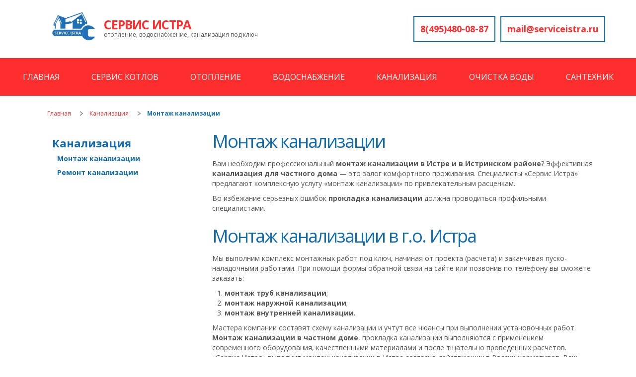

--- FILE ---
content_type: text/html; charset=utf-8
request_url: http://serviceistra.ru/kanalizatsiya/montazh-kanalizatsii
body_size: 29774
content:
<!DOCTYPE html>
<html lang="ru-ru" dir="ltr">
<head>
    <base href="http://serviceistra.ru/kanalizatsiya/montazh-kanalizatsii" />    <link href="http://serviceistra.ru/templates/untitled/images/designer/ae2d86048a95b3d5b54681ec66eeccc5_logot.png" rel="icon" type="image/x-icon" />
    <script>
    var themeHasJQuery = !!window.jQuery;
</script>
<script src="/templates/untitled/jquery.js?version=1.0.813"></script>
<script>
    window._$ = jQuery.noConflict(themeHasJQuery);
</script>
    <meta name="viewport" content="width=device-width, initial-scale=1.0">
<script src="/templates/untitled/bootstrap.min.js?version=1.0.813"></script>
<!--[if lte IE 9]>
<script src="/templates/untitled/layout.ie.js?version=1.0.813"></script>
<link rel="stylesheet" href="/templates/untitled/layout.ie.css?version=1.0.813" media="screen"/>
<![endif]-->
<link class="" href='//fonts.googleapis.com/css?family=Open+Sans:300,300italic,regular,italic,600,600italic,700,700italic,800,800italic&subset=latin' rel='stylesheet' type='text/css'>
<script src="/templates/untitled/layout.core.js?version=1.0.813"></script>
<script src="/templates/untitled/CloudZoom.js?version=1.0.813" type="text/javascript"></script>
    
    <meta http-equiv="content-type" content="text/html; charset=utf-8" />
	<meta name="keywords" content="монтаж канализации, монтаж канализации в Истре, монтаж канализации в Истринском районе, монтаж канализации в частном доме, прокладка канализации, монтаж труб канализации, монтаж канализации в доме, монтаж систем канализации, монтаж канализации цена" />
	<meta name="author" content="Super User" />
	<meta name="description" content="Специалисты Сервис Истра предлагают профессиональный монтаж систем канализации в частном доме в Истре и Истринском районе." />
	<meta name="generator" content="Joomla! - Open Source Content Management" />
	<title>Монтаж канализации в частном доме - Сервис Истра</title>
	<link href="http://serviceistra.ru/kanalizatsiya/montazh-kanalizatsii" rel="canonical" />
        <link rel="stylesheet" href="/templates/untitled/css/bootstrap.css?version=1.0.813" media="screen" />
            <link rel="stylesheet" href="/templates/untitled/css/template.css?version=1.0.813" media="screen" />
            <script src="/templates/untitled/script.js?version=1.0.813"></script>
    
</head>
<body class=" bootstrap bd-body-6  bd-pagebackground bd-margins">
    <header class=" bd-headerarea-1 bd-margins">
        <section class=" bd-section-3 bd-tagstyles" id="section4" data-section-title="Top Logo Plus Contacts">
    <div class="bd-container-inner bd-margins clearfix">
        <div class=" bd-layoutbox-3 bd-no-margins clearfix">
    <div class="bd-container-inner">
        <div class=" bd-layoutbox-6 bd-no-margins clearfix">
    <div class="bd-container-inner">
        <a class=" bd-logo-2 bd-imagescaling bd-imagescaling-1" href="/">
<img class=" bd-imagestyles" src="http://serviceistra.ru/images/logot.png" alt="Сервис Истра">
</a>
	
		<h4 class=" bd-textblock-4 bd-content-element">
    <a href="/" draggable="false">СЕРВИС ИСТРА</a></h4>
	
		<p class=" bd-textblock-3 hidden-xs bd-no-margins bd-content-element">
    отопление, водоснабжение, канализация под ключ</p>
    </div>
</div>
	
		<div class=" bd-layoutbox-11 hidden-sm hidden-xs bd-no-margins bd-no-margins clearfix">
    <div class="bd-container-inner">
        <p class=" bd-textblock-5 bd-no-margins bd-content-element">
    <a href="mailto:mail@serviceistra.ru" draggable="false">mail@serviceistra.ru</a></p>
    </div>
</div>
	
		<div class=" bd-layoutbox-17 hidden-xs bd-no-margins bd-no-margins clearfix">
    <div class="bd-container-inner">
        <p class=" bd-textblock-9 bd-no-margins bd-content-element">
    <a href="tel:84954800887" class="phone-link" draggable="false">8(495)480-08-87</a></p>
    </div>
</div>
    </div>
</div>
    </div>
</section>
	
		<section class=" bd-section-2 hidden-md hidden-sm hidden-lg bd-page-width bd-tagstyles " id="section4" data-section-title="One Сolumn">
    <div class="bd-container-inner bd-margins clearfix">
        <div class=" bd-layoutcontainer-12 bd-page-width  bd-columns bd-no-margins">
    <div class="bd-container-inner">
        <div class="container-fluid">
            <div class="row 
 bd-row-flex 
 bd-row-align-middle">
                <div class=" bd-columnwrapper-25 
 col-xs-12">
    <div class="bd-layoutcolumn-25 bd-column" ><div class="bd-vertical-align-wrapper"><p class=" bd-textblock-6 bd-content-element">
    <a href="tel:84954800887" class="phone-link" draggable="false">8(495)480-08-87</a></p></div></div>
</div>
            </div>
        </div>
    </div>
</div>
    </div>
</section>
	
		<section class=" bd-section-4 bd-page-width bd-tagstyles " id="section3" data-section-title="Full Width Menu">
    <div class="bd-container-inner bd-margins clearfix">
        <div class=" bd-layoutbox-13 bd-page-width  bd-no-margins clearfix">
    <div class="bd-container-inner">
                    
        <nav class=" bd-hmenu-2 bd-page-width "  data-responsive-menu="true" data-responsive-levels="one level" data-responsive-type="" data-offcanvas-delay="0ms" data-offcanvas-duration="700ms" data-offcanvas-timing-function="ease">
                        
                <div class=" bd-menuoverlay-18 bd-menu-overlay"></div>
                <div class=" bd-responsivemenu-2 collapse-button">
    <div class="bd-container-inner">
        <div class="bd-menuitem-6 ">
            <a  data-toggle="collapse"
                data-target=".bd-hmenu-2 .collapse-button + .navbar-collapse"
                href="#" onclick="return false;">
                    <span>Меню</span>
            </a>
        </div>
    </div>
</div>
                <div class="navbar-collapse collapse ">
            <div class=" bd-horizontalmenu-1 clearfix">
    <div class="bd-container-inner">
        
                
<ul class=" bd-menu-1 nav nav-center nav-pills" >
                        
        <li class=" bd-menuitem-1 bd-toplevel-item  item-101 ">
<a href="/"><span>Главная</span></a></li>                        
        <li class=" bd-menuitem-1 bd-toplevel-item bd-submenu-icon-only item-103  deeper parent">
<a href="/servis-kotlov"><span>Сервис котлов</span></a>        <div class="bd-menu-2-popup">
                            <ul class=" bd-menu-2">
                                            
        <li class=" bd-menuitem-2 bd-sub-item item-110 ">
<a href="/servis-kotlov/ustanovka-kotlov"><span>Установка котлов</span></a></li>                        
        <li class=" bd-menuitem-2 bd-sub-item item-187 ">
<a href="/servis-kotlov/obsluzhivanie-gazovogo-oborudovaniya"><span>Договор на ПНР и ТО газового котла</span></a></li>                        
        <li class=" bd-menuitem-2 bd-sub-item item-111 ">
<a href="/servis-kotlov/obsluzhivanie-kotlov"><span>Обслуживание котлов</span></a></li>                        
        <li class=" bd-menuitem-2 bd-sub-item item-112 ">
<a href="/servis-kotlov/remont-kotlov"><span>Ремонт котлов</span></a></li>                        
        <li class=" bd-menuitem-2 bd-sub-item item-113 ">
<a href="/servis-kotlov/promyvka-teploobmennikov"><span>Промывка теплообменников</span></a></li></ul></div></li>                        
        <li class=" bd-menuitem-1 bd-toplevel-item bd-submenu-icon-only item-104  deeper parent">
<a href="/otoplenie"><span>Отопление</span></a>        <div class="bd-menu-2-popup">
                            <ul class=" bd-menu-2">
                                            
        <li class=" bd-menuitem-2 bd-sub-item item-114 ">
<a href="/otoplenie/montazh-otopleniya"><span>Монтаж отопления</span></a></li>                        
        <li class=" bd-menuitem-2 bd-sub-item item-115 ">
<a href="/otoplenie/obsluzhivanie-otopleniya"><span>Обслуживание отопления</span></a></li>                        
        <li class=" bd-menuitem-2 bd-sub-item item-116 ">
<a href="/otoplenie/remont-otopleniya"><span>Ремонт отопления</span></a></li>                        
        <li class=" bd-menuitem-2 bd-sub-item item-117 ">
<a href="/otoplenie/promyvka-otopleniya"><span>Промывка отопления</span></a></li>                        
        <li class=" bd-menuitem-2 bd-sub-item item-186 ">
<a href="/otoplenie/obsledovanie-teplovizorom"><span>Обследование тепловизором</span></a></li></ul></div></li>                        
        <li class=" bd-menuitem-1 bd-toplevel-item bd-submenu-icon-only item-105  deeper parent">
<a href="/vodosnabzhenie"><span> Водоснабжение</span></a>        <div class="bd-menu-2-popup">
                            <ul class=" bd-menu-2">
                                            
        <li class=" bd-menuitem-2 bd-sub-item item-118 ">
<a href="/vodosnabzhenie/montazh-vodosnabzheniya"><span>Монтаж водоснабжения</span></a></li>                        
        <li class=" bd-menuitem-2 bd-sub-item item-119 ">
<a href="/vodosnabzhenie/obsluzhivanie-vodosnabzheniya"><span>Обслуживание водоснабжения</span></a></li>                        
        <li class=" bd-menuitem-2 bd-sub-item item-120 ">
<a href="/vodosnabzhenie/remont-vodosnabzheniya"><span>Ремонт водоснабжения</span></a></li></ul></div></li>                        
        <li class=" bd-menuitem-1 bd-toplevel-item bd-submenu-icon-only item-106  deeper parent">
<a class="  active" href="/kanalizatsiya"><span>Канализация</span></a>        <div class="bd-menu-2-popup">
                            <ul class=" bd-menu-2">
                                            
        <li class=" bd-menuitem-2 bd-sub-item item-121  current">
<a class="  active" href="/kanalizatsiya/montazh-kanalizatsii"><span>Монтаж канализации</span></a></li>                        
        <li class=" bd-menuitem-2 bd-sub-item item-124 ">
<a href="/kanalizatsiya/remont-kanalizatsii"><span>Ремонт канализации</span></a></li></ul></div></li>                        
        <li class=" bd-menuitem-1 bd-toplevel-item bd-submenu-icon-only item-107  deeper parent">
<a href="/ochistka-vody"><span>Очистка воды</span></a>        <div class="bd-menu-2-popup">
                            <ul class=" bd-menu-2">
                                            
        <li class=" bd-menuitem-2 bd-sub-item item-125 ">
<a href="/ochistka-vody/ustanovka-sistem-ochistki-vody"><span>Установка систем очистки воды</span></a></li>                        
        <li class=" bd-menuitem-2 bd-sub-item item-126 ">
<a href="/ochistka-vody/obsluzhivanie-sistemy-ochistki-vody"><span>Обслуживание системы очистки воды</span></a></li>                        
        <li class=" bd-menuitem-2 bd-sub-item item-127 ">
<a href="/ochistka-vody/remont-sistem-ochistki-vody"><span>Ремонт систем очистки воды</span></a></li></ul></div></li>                        
        <li class=" bd-menuitem-1 bd-toplevel-item  item-108 ">
<a href="/santekhnik"><span>Сантехник</span></a></li>                </ul>        
    </div>
</div>                <div class="bd-menu-close-icon">
    <a href="#" class="bd-icon  bd-icon-48"></a>
</div>
            
                </div>
                    </nav>
        
        </div>
</div>
    </div>
</section>
</header>
	
		<div class=" bd-stretchtobottom-3 bd-stretch-to-bottom" data-control-selector=".bd-contentlayout-6">
<div class="bd-contentlayout-6  bd-sheetstyles-5  bd-no-margins bd-margins" >
    <div class="bd-container-inner">

        <div class="bd-flex-vertical bd-stretch-inner bd-contentlayout-offset">
            
                     <aside class="bd-sidebararea-1-column  bd-flex-vertical bd-flex-fixed ">
                <div class="bd-sidebararea-1 bd-flex-wide  bd-margins">
                    
                        
<div class=" bd-breadcrumbs-1 ">
    <div class="bd-container-inner">
        <ol class="breadcrumb">
                                    <li>
                    <div class=" bd-breadcrumbslink-1">
    <a  href="/">Главная</a>
</div>
                    </li>
                                    <li>
                    <div class=" bd-breadcrumbslink-1">
    <a  href="/kanalizatsiya">Канализация</a>
</div>
                    </li>
                                <li class="active">
                    <span class=" bd-breadcrumbstext-1">
    <span>Монтаж канализации</span>
</span>
                </li>
                    </ol>
    </div>
</div>

                    
                </div>
            </aside>
                    <div class="bd-flex-horizontal bd-flex-wide bd-no-margins">
                
                     <aside class="bd-sidebararea-3-column  bd-flex-vertical bd-flex-fixed ">
                <div class="bd-sidebararea-3 bd-flex-wide  bd-margins">
                    
                    <div class=" bd-joomlaposition-1 clearfix" >
            <div class=" bd-block-2 bd-own-margins " >
            
    <div class="bd-blockcontent bd-tagstyles">
        <ul class=""><li class="item-159 active deeper parent"><a class=" ops" href="/kanalizatsiya"><span>Канализация</span></a><ul><li class="item-139"><a href="/kanalizatsiya/montazh-kanalizatsii"><span>Монтаж канализации</span></a></li><li class="item-142"><a href="/kanalizatsiya/remont-kanalizatsii"><span>Ремонт канализации</span></a></li></ul></li></ul>    </div>
    
</div>
        </div>                    
                </div>
            </aside>
                        <div class="bd-flex-vertical bd-flex-wide bd-no-margins">
                    

                    <div class=" bd-layoutitemsbox-23 bd-flex-wide bd-no-margins">
    <div class=" bd-content-6">
    

<div class=" bd-blog-3 " itemscope itemtype="http://schema.org/Article" >
    <div class="bd-container-inner">
    
        <div class=" bd-grid-6 bd-margins">
          <div class="container-fluid">
            <div class="separated-grid row">
                <div class="separated-item-38 col-md-12 ">
                    
                    <div class="bd-griditem-38">
            
        <article class=" bd-article-3">
            <div class=" bd-layoutbox-10 bd-no-margins clearfix">
    <div class="bd-container-inner">
        	
		<div class=" bd-postcontent-3 bd-tagstyles  bd-contentlayout-offset"  itemprop="articleBody">
    <h1>Монтаж канализации</h1>
<p>Вам необходим профессиональный <strong>монтаж канализации в Истре и в Истринском районе</strong>? Эффективная <strong>канализация для частного дома</strong> &mdash; это залог комфортного проживания. Специалисты &laquo;Сервис Истра&raquo; предлагают комплексную услугу &laquo;монтаж канализации&raquo; по привлекательным расценкам.</p>
<p>Во избежание серьезных ошибок <strong>прокладка канализации</strong> должна проводиться профильными специалистами.</p>
<h1>Монтаж канализации в г.о. Истра</h1>
<p>Мы выполним комплекс монтажных работ под ключ, начиная от проекта (расчета) и заканчивая пуско-наладочными работами. При помощи формы обратной связи на сайте или позвонив по телефону вы сможете заказать:</p>
<ol>
<li><strong>монтаж труб канализации</strong>;</li>
<li><strong>монтаж наружной канализации</strong>;</li>
<li><strong>монтаж внутренней канализации</strong>.</li>
</ol>
<p>Мастера компании составят&nbsp;схему канализации и учтут все нюансы при выполнении установочных работ. <strong>Монтаж канализации в частном доме</strong>, прокладка канализации выполняются с применением современного оборудования, качественными материалами и после тщательно проведенных расчетов. &laquo;Сервис Истра&raquo; выполнит монтаж канализации в Истре согласно действующих в России нормативов. Ваш объект будет практичен и удобен в использовании.</p>
<p style="text-align: center;"><span style="font-size: 14pt;">Звоните: </span></p>
<p style="text-align: center;"><span style="font-size: 14pt;"><a href="tel:84954800887"><span style="color: #ff2e2e;">8(495)480-08-87</span></a><br /></span></p>
<p style="text-align: center;"><span style="font-size: 14pt;"><em><strong>Монтаж канализации</strong> специалистами &laquo;Сервис Истра&raquo; избавит вас от неприятностей!</em></span></p>
<p>Мы предлагаем свои услуги по монтажу, тем кто не желает рисковать и хочет получить рабочую стабильную систему. Специалисты компании посетят ваш объект и выполнят необходимые подготовительные работы, чтобы <strong>прокладка канализации</strong> прошла в сжатые сроки, не отнимая у вас много времени. Мы гарантируем качественную инсталляцию всех элементов и узлов как наружной, так и внутренней канализации.</p>
<p>&laquo;Сервис Истра&raquo; использует в работе качественные и доступные по цене материалы, проводит необходимые испытания системы канализации.&nbsp;Профессиональный <strong>монтаж канализации в Истринском районе</strong> обеспечит длительную и безаварийную работу системы.</p>
<p>Все виды работ выполняются после детального согласования сметы с Заказчиком. <strong>Монтаж канализации в частном доме</strong>, выполненный нашими мастерами создаст дополнительный уют и комфорт.</p>
<p>Позвоните нам, чтобы получить исчерпывающие консультации по всем вопросам. Сделайте правильный выбор и закажите монтаж канализации в &laquo;Сервис Истра&raquo;!</p>
<p style="text-align: center;"><span style="font-size: 14pt;">Пишите: <span id="cloak923dd42df9a97644b6bc6bc5aaa51487">Адрес электронной почты защищен от спам-ботов. Для просмотра адреса в вашем браузере должен быть включен Javascript.</span><script type='text/javascript'>
				document.getElementById('cloak923dd42df9a97644b6bc6bc5aaa51487').innerHTML = '';
				var prefix = 'ma' + 'il' + 'to';
				var path = 'hr' + 'ef' + '=';
				var addy923dd42df9a97644b6bc6bc5aaa51487 = 'mail' + '@';
				addy923dd42df9a97644b6bc6bc5aaa51487 = addy923dd42df9a97644b6bc6bc5aaa51487 + 'serviceistra' + '.' + 'ru';
				var addy_text923dd42df9a97644b6bc6bc5aaa51487 = '<span style="color: #ff2e2e;">mail' + '@' + 'serviceistra' + '.' + 'ru</span>';document.getElementById('cloak923dd42df9a97644b6bc6bc5aaa51487').innerHTML += '<a ' + path + '\'' + prefix + ':' + addy923dd42df9a97644b6bc6bc5aaa51487 + '\'>'+addy_text923dd42df9a97644b6bc6bc5aaa51487+'<\/a>';
		</script></span></p>
<h2>Монтаж канализации цена</h2>
<p><strong>В данном прайс-листе представлены <span style="text-decoration: underline;">единичные расценки на разовые монтажные работы</span>. <span style="text-decoration: underline;">Расчёт стоимости монтажа канализации дома</span> зависит от многих факторов и <span style="text-decoration: underline;">производится индивидуально</span>. Мы предоставляем смету на монтаж канализации дома только после посещения нашим сотрудником объекта или при наличии рабочей документации (проекта) на систему.</strong></p>
<center>
<table border="1" style="width: 100%;" cellspacing="0" cellpadding="3">
<tbody>
<tr>
<td colspan="2" style="width: 80%;" align="center"><strong>Наименование</strong></td>
<td colspan="2" style="width: 20%;" align="center"><strong>Цена</strong></td>
</tr>
<tr>
<td colspan="2" style="width: 80%;" align="left">Монтаж канализации 50 мм</td>
<td colspan="2" style="width: 20%;" align="center">1000 руб./точка</td>
</tr>
<tr>
<td colspan="2" style="width: 80%;" align="left">Монтаж канализации 110 мм</td>
<td colspan="2" style="width: 20%;" align="center">1300 руб./точка</td>
</tr>
<tr>
<td colspan="2" style="width: 80%;" align="left">Обвязка септика по канализации</td>
<td colspan="2" style="width: 20%;" align="center">3000 руб.</td>
</tr>
<tr>
<td colspan="2" style="width: 80%;" align="left">Монтаж наружной канализации 110 мм (в готовой траншее)</td>
<td colspan="2" style="width: 20%;" align="center">400 руб./м.</td>
</tr>
<tr>
<td colspan="2" style="width: 80%;" align="left">Монтаж насоса</td>
<td colspan="2" style="width: 20%;" align="center">от 3000 руб.</td>
</tr>
<tr>
<td colspan="2" style="width: 80%;" align="left">Монтаж трапа</td>
<td colspan="2" style="width: 20%;" align="center">от 1500 руб.</td>
</tr>
</tbody>
</table>
</center>
<h3>Зона обслуживания:</h3>
<p>Истра, Красногорск, Волоколамск, Руза, Одинцово, Солнечногорск, Клин.</p> </div>
    </div>
</div>
        </article>
        <div class="bd-container-inner"></div>
        
                        </div>
                    </div>
                </div>
            </div>
        </div>
    </div>
</div>

</div>
	
		<section class=" bd-section-7 bd-tagstyles" id="section7" data-section-title="2 Columns">
    <div class="bd-container-inner bd-margins clearfix">
        <div class=" bd-layoutcontainer-13 bd-columns bd-no-margins">
    <div class="bd-container-inner">
        <div class="container-fluid">
            <div class="row ">
                <div class=" bd-columnwrapper-18 
 col-sm-4">
    <div class="bd-layoutcolumn-18 bd-column" ><div class="bd-vertical-align-wrapper"></div></div>
</div>
	
		<div class=" bd-columnwrapper-28 
 col-sm-4">
    <div class="bd-layoutcolumn-28 bd-column" ><div class="bd-vertical-align-wrapper"></div></div>
</div>
	
		<div class=" bd-columnwrapper-27 
 col-sm-4">
    <div class="bd-layoutcolumn-27 bd-column" ><div class="bd-vertical-align-wrapper"></div></div>
</div>
            </div>
        </div>
    </div>
</div>
    </div>
</section>
	
		<section class=" bd-section-9 bd-page-width bd-tagstyles " id="section9" data-section-title="Section">
    <div class="bd-container-inner bd-margins clearfix">
                </div>
</section>
</div>

                    
                </div>
                
            </div>
            
        </div>

    </div>
</div></div>
	
		<footer class=" bd-footerarea-1 bd-margins">
        <section class=" bd-section-13 bd-tagstyles" id="section4" data-section-title="One Сolumn">
    <div class="bd-container-inner bd-margins clearfix">
        <div class=" bd-layoutcontainer-17 bd-columns bd-no-margins">
    <div class="bd-container-inner">
        <div class="container-fluid">
            <div class="row 
 bd-row-flex 
 bd-row-align-middle">
                <div class=" bd-columnwrapper-34 
 col-lg-4
 col-md-4
 col-sm-6
 col-xs-12">
    <div class="bd-layoutcolumn-34 bd-column" ><div class="bd-vertical-align-wrapper">
	
		    
        <div class=" bd-joomlaposition-2 clearfix" >
            <div class=" bd-block bd-own-margins " >
            
    <div class="bd-blockcontent bd-tagstyles">
        

<div class="custom"  >
	<p>&copy; 2025 - &laquo;Истра Сервис&raquo;</p></div>
    </div>
    
</div>
        <div class=" bd-block bd-own-margins " >
            
    <div class="bd-blockcontent bd-tagstyles">
        

<div class="custom"  >
	<!-- Yandex.Metrika counter -->
<script type="text/javascript" >
   (function(m,e,t,r,i,k,a){m[i]=m[i]||function(){(m[i].a=m[i].a||[]).push(arguments)};
   m[i].l=1*new Date();k=e.createElement(t),a=e.getElementsByTagName(t)[0],k.async=1,k.src=r,a.parentNode.insertBefore(k,a)})
   (window, document, "script", "https://mc.yandex.ru/metrika/tag.js", "ym");

   ym(48046538, "init", {
        id:48046538,
        clickmap:true,
        trackLinks:true,
        accurateTrackBounce:true,
        webvisor:true
   });
</script>
<noscript><div><img src="https://mc.yandex.ru/watch/48046538" style="position:absolute; left:-9999px;" alt="" /></div></noscript>
<!-- /Yandex.Metrika counter --></div>
    </div>
    
</div>
        </div>
        	
		    
        <div class=" bd-joomlaposition-3 hidden-xs clearfix" >
            <div class=" bd-block bd-own-margins " >
            
    <div class="bd-blockcontent bd-tagstyles">
        

<div class="custom"  >
	<!-- uSocial -->
<script async src="https://usocial.pro/usocial/usocial.js?v=6.1.3.1" data-script="usocial" charset="utf-8"></script>
<div class="uSocial-Share" data-pid="b60cf98486da97cf7515ccf8f0704d18" data-type="share" data-options="rect,style1,default,absolute,horizontal,size32,eachCounter0,counter0" data-social="vk,ok,fb,twi" data-mobile="vi,wa,telegram,sms"></div>
<!-- /uSocial --></div>
    </div>
    
</div>
        </div>
        </div></div>
</div>
	
		<div class=" bd-columnwrapper-26 
 col-lg-4
 col-md-4
 col-sm-6
 col-xs-12">
    <div class="bd-layoutcolumn-26 bd-column" ><div class="bd-vertical-align-wrapper">    
        <div class=" bd-joomlaposition-15 clearfix" >
            <div class=" bd-block bd-own-margins  bd-container-inner" >
            
    <div class="bd-blockcontent bd-tagstyles">
        

<div class="custom bd-container-inner"  >
	<p><span class="bd-iconlink-9 bd-own-margins bd-icon-46 bd-icon "></span><a href="tel:84954800887" class="phone-link">8(495)480-08-87</a></p></div>
    </div>
    
</div>
        <div class=" bd-block bd-own-margins  bd-container-inner" >
            
    <div class="bd-blockcontent bd-tagstyles">
        

<div class="custom bd-container-inner"  >
	<p><span class="bd-iconlink-5 bd-own-margins bd-icon-38 bd-icon "></span><span id="cloak424411db88d63351bfad3a240b8bf27a">Адрес электронной почты защищен от спам-ботов. Для просмотра адреса в вашем браузере должен быть включен Javascript.</span><script type='text/javascript'>
				document.getElementById('cloak424411db88d63351bfad3a240b8bf27a').innerHTML = '';
				var prefix = '&#109;a' + 'i&#108;' + '&#116;o';
				var path = 'hr' + 'ef' + '=';
				var addy424411db88d63351bfad3a240b8bf27a = 'm&#97;&#105;l' + '&#64;';
				addy424411db88d63351bfad3a240b8bf27a = addy424411db88d63351bfad3a240b8bf27a + 's&#101;rv&#105;c&#101;&#105;str&#97;' + '&#46;' + 'r&#117;';
				var addy_text424411db88d63351bfad3a240b8bf27a = 'm&#97;&#105;l' + '&#64;' + 's&#101;rv&#105;c&#101;&#105;str&#97;' + '&#46;' + 'r&#117;';document.getElementById('cloak424411db88d63351bfad3a240b8bf27a').innerHTML += '<a ' + path + '\'' + prefix + ':' + addy424411db88d63351bfad3a240b8bf27a + '\'>'+addy_text424411db88d63351bfad3a240b8bf27a+'<\/a>';
		</script></p>
<p>Московская область, г.о. Истра</p></div>
    </div>
    
</div>
        </div>
        </div></div>
</div>
	
		<div class=" bd-columnwrapper-31 
 col-lg-4
 col-md-4
 col-sm-12
 col-xs-12">
    <div class="bd-layoutcolumn-31 bd-column" ><div class="bd-vertical-align-wrapper">    </div></div>
</div>
            </div>
        </div>
    </div>
</div>
    </div>
</section>
</footer>
</body>
</html>